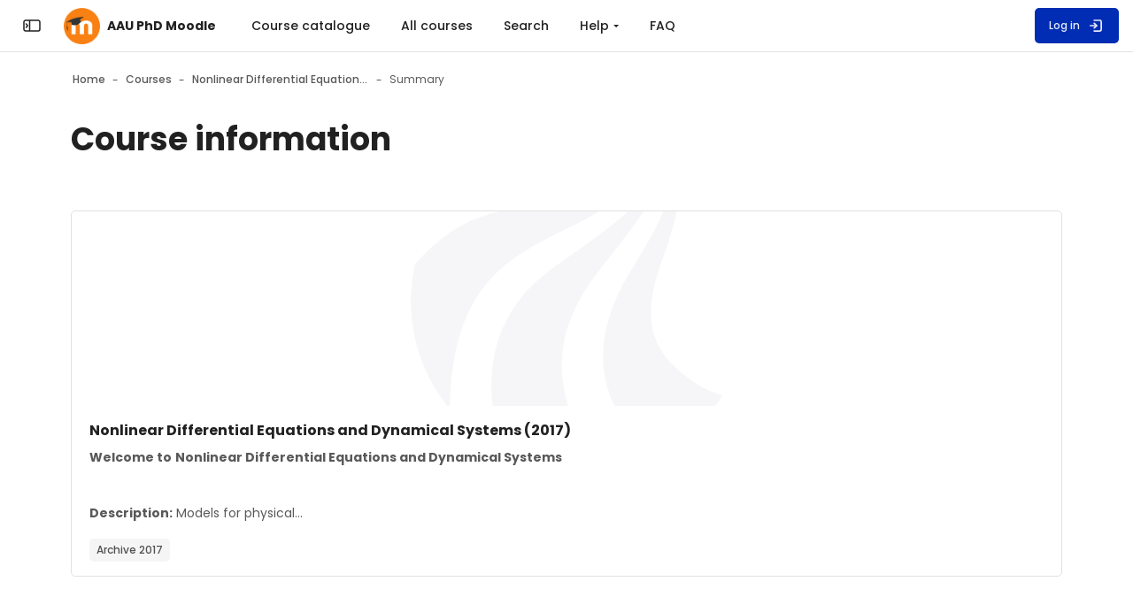

--- FILE ---
content_type: text/html; charset=utf-8
request_url: https://phd.moodle.aau.dk/course/info.php?id=737
body_size: 21756
content:
<!DOCTYPE html>

<html  dir="ltr" lang="en" xml:lang="en" >
<head>
    <title>Course information | Nonlinear Differential Equations and Dynamical Systems (2017) | AAU PhD Moodle</title>
    <meta property="og:title" content="Course information | Nonlinear Differential Equations and Dynamical Systems (2017) | AAU PhD Moodle" />

    <!--

      Theme: Space Moodle Theme
      Author: Marcin Czaja - Rosea Themes (rosea.io)
      Version: 2.5.36

      Copyright © 2022 - 2025

    -->

    <meta name="theme-color" content="0#fff">
    <link rel="shortcut icon" href="https://phd.moodle.aau.dk/theme/image.php/space/theme/1763123107/favicon" />
    
    
    
    

    <meta property="og:title" content="Course information | Nonlinear Differential Equations and Dynamical Systems (2017) | AAU PhD Moodle"/><meta property="og:url" content="https://phd.moodle.aau.dk/course/info.php?id=737"/><meta property="og:description" content="Welcome to Nonlinear Differential Equations and Dynamical SystemsDescription: Models for physical systems and engineering designs are often formulated in the mathematical language of systems of differential equations. To analyse the behaviour of such a system, a basic knowledge in the theory of dynamical systems is highly recommended. While linear algebra methods (decomposition of matrices) suffice to understand and even to solve systems of linear differential equations, it is in general impossible to find formulas for the solutions of nonlinear differential equations. Instead, one uses geometry based methods to obtain qualitative information about the behaviour of the solutions. Some of the catch words are: Critical points, equilibria, periodicity, invariant sets and manifolds, stability theory (Lyapunov and Poincaré), perturbations and bifurcations, chaos and attractors.The course will be based on lectures, exercises, and on computer experiments in computer algebra systems like MAPLE (or interactive web-based solvers). It is addressed to PhD-students interested in physical modelling and stability questions related to dynamical processes. It should be of interest to students within control theory, medical electronics, signal processing, mechanical and civil engineering, physics and mathematics.Prerequisites: A basic knowledge of mathematics, as obtained through engineering studies at Aalborg University.Organizer: Lisbeth Fajstrup, Associate Professor, email: fajstrup@math.aau.dkLecturers: Lisbeth Fajstrup, Associate Professor, Martin Raussen, Associate Professor and Professor Rafael WisniewskiECTS: 3Time: November 6th, 8th, 10th, 14th and 16thPlace: 8th-16th November: Fibigerstræde 1, room: 35 (fib1/35)Zip code: 9220City: AalborgNumber of seats: 40Deadline: 16th of October
Important information concerning PhD courses We have over some time experienced problems with no-show for both project and general courses. It has now reached a point where we are forced to take action. Therefore, the Doctoral School has decided to introduce a no-show fee of DKK 5,000 for each course where the student does not show up. Cancellations are accepted no later than 2 weeks before start of the course. Registered illness is of course an acceptable reason for not showing up on those days. Furthermore, all courses open for registration approximately three months before start. This can hopefully also provide new students a chance to register for courses during the year. We look forward to your registrations."/><meta property="og:image" content="https://phd.moodle.aau.dk/blocks/vitrina/pix/course_small.png"/><style type="text/css">.admin_settingspage_tabs_with_tertiary .dropdown-toggle { font-size: 1.875rem !important; }
h2:has(+ .admin_settingspage_tabs_with_tertiary) { display: none; }</style><meta http-equiv="Content-Type" content="text/html; charset=utf-8" />
<meta name="keywords" content="moodle, Course information | Nonlinear Differential Equations and Dynamical Systems (2017) | AAU PhD Moodle" />
<link rel="stylesheet" type="text/css" href="https://phd.moodle.aau.dk/theme/yui_combo.php?rollup/3.18.1/yui-moodlesimple-min.css" /><script id="firstthemesheet" type="text/css">/** Required in order to fix style inclusion problems in IE with YUI **/</script><link rel="stylesheet" type="text/css" href="https://phd.moodle.aau.dk/theme/styles.php/space/1763123107_1/all" />
<script>
//<![CDATA[
var M = {}; M.yui = {};
M.pageloadstarttime = new Date();
M.cfg = {"wwwroot":"https:\/\/phd.moodle.aau.dk","apibase":"https:\/\/phd.moodle.aau.dk\/r.php\/api","homeurl":{},"sesskey":"xVP2L4SNJx","sessiontimeout":"7200","sessiontimeoutwarning":1200,"themerev":"1763123107","slasharguments":1,"theme":"space","iconsystemmodule":"core\/icon_system_fontawesome","jsrev":"1763123107","admin":"admin","svgicons":true,"usertimezone":"Europe\/Berlin","language":"en","courseId":737,"courseContextId":20084,"contextid":20084,"contextInstanceId":737,"langrev":1763123107,"templaterev":"1763123107","siteId":1,"userId":0};var yui1ConfigFn = function(me) {if(/-skin|reset|fonts|grids|base/.test(me.name)){me.type='css';me.path=me.path.replace(/\.js/,'.css');me.path=me.path.replace(/\/yui2-skin/,'/assets/skins/sam/yui2-skin')}};
var yui2ConfigFn = function(me) {var parts=me.name.replace(/^moodle-/,'').split('-'),component=parts.shift(),module=parts[0],min='-min';if(/-(skin|core)$/.test(me.name)){parts.pop();me.type='css';min=''}
if(module){var filename=parts.join('-');me.path=component+'/'+module+'/'+filename+min+'.'+me.type}else{me.path=component+'/'+component+'.'+me.type}};
YUI_config = {"debug":false,"base":"https:\/\/phd.moodle.aau.dk\/lib\/yuilib\/3.18.1\/","comboBase":"https:\/\/phd.moodle.aau.dk\/theme\/yui_combo.php?","combine":true,"filter":null,"insertBefore":"firstthemesheet","groups":{"yui2":{"base":"https:\/\/phd.moodle.aau.dk\/lib\/yuilib\/2in3\/2.9.0\/build\/","comboBase":"https:\/\/phd.moodle.aau.dk\/theme\/yui_combo.php?","combine":true,"ext":false,"root":"2in3\/2.9.0\/build\/","patterns":{"yui2-":{"group":"yui2","configFn":yui1ConfigFn}}},"moodle":{"name":"moodle","base":"https:\/\/phd.moodle.aau.dk\/theme\/yui_combo.php?m\/1763123107\/","combine":true,"comboBase":"https:\/\/phd.moodle.aau.dk\/theme\/yui_combo.php?","ext":false,"root":"m\/1763123107\/","patterns":{"moodle-":{"group":"moodle","configFn":yui2ConfigFn}},"filter":null,"modules":{"moodle-core-lockscroll":{"requires":["plugin","base-build"]},"moodle-core-actionmenu":{"requires":["base","event","node-event-simulate"]},"moodle-core-maintenancemodetimer":{"requires":["base","node"]},"moodle-core-notification":{"requires":["moodle-core-notification-dialogue","moodle-core-notification-alert","moodle-core-notification-confirm","moodle-core-notification-exception","moodle-core-notification-ajaxexception"]},"moodle-core-notification-dialogue":{"requires":["base","node","panel","escape","event-key","dd-plugin","moodle-core-widget-focusafterclose","moodle-core-lockscroll"]},"moodle-core-notification-alert":{"requires":["moodle-core-notification-dialogue"]},"moodle-core-notification-confirm":{"requires":["moodle-core-notification-dialogue"]},"moodle-core-notification-exception":{"requires":["moodle-core-notification-dialogue"]},"moodle-core-notification-ajaxexception":{"requires":["moodle-core-notification-dialogue"]},"moodle-core-event":{"requires":["event-custom"]},"moodle-core-chooserdialogue":{"requires":["base","panel","moodle-core-notification"]},"moodle-core-dragdrop":{"requires":["base","node","io","dom","dd","event-key","event-focus","moodle-core-notification"]},"moodle-core-blocks":{"requires":["base","node","io","dom","dd","dd-scroll","moodle-core-dragdrop","moodle-core-notification"]},"moodle-core-handlebars":{"condition":{"trigger":"handlebars","when":"after"}},"moodle-core_availability-form":{"requires":["base","node","event","event-delegate","panel","moodle-core-notification-dialogue","json"]},"moodle-course-categoryexpander":{"requires":["node","event-key"]},"moodle-course-management":{"requires":["base","node","io-base","moodle-core-notification-exception","json-parse","dd-constrain","dd-proxy","dd-drop","dd-delegate","node-event-delegate"]},"moodle-course-util":{"requires":["node"],"use":["moodle-course-util-base"],"submodules":{"moodle-course-util-base":{},"moodle-course-util-section":{"requires":["node","moodle-course-util-base"]},"moodle-course-util-cm":{"requires":["node","moodle-course-util-base"]}}},"moodle-course-dragdrop":{"requires":["base","node","io","dom","dd","dd-scroll","moodle-core-dragdrop","moodle-core-notification","moodle-course-coursebase","moodle-course-util"]},"moodle-form-dateselector":{"requires":["base","node","overlay","calendar"]},"moodle-form-shortforms":{"requires":["node","base","selector-css3","moodle-core-event"]},"moodle-question-chooser":{"requires":["moodle-core-chooserdialogue"]},"moodle-question-searchform":{"requires":["base","node"]},"moodle-availability_completion-form":{"requires":["base","node","event","moodle-core_availability-form"]},"moodle-availability_coursecompleted-form":{"requires":["base","node","event","moodle-core_availability-form"]},"moodle-availability_date-form":{"requires":["base","node","event","io","moodle-core_availability-form"]},"moodle-availability_grade-form":{"requires":["base","node","event","moodle-core_availability-form"]},"moodle-availability_group-form":{"requires":["base","node","event","moodle-core_availability-form"]},"moodle-availability_grouping-form":{"requires":["base","node","event","moodle-core_availability-form"]},"moodle-availability_profile-form":{"requires":["base","node","event","moodle-core_availability-form"]},"moodle-mod_assign-history":{"requires":["node","transition"]},"moodle-mod_quiz-toolboxes":{"requires":["base","node","event","event-key","io","moodle-mod_quiz-quizbase","moodle-mod_quiz-util-slot","moodle-core-notification-ajaxexception"]},"moodle-mod_quiz-modform":{"requires":["base","node","event"]},"moodle-mod_quiz-util":{"requires":["node","moodle-core-actionmenu"],"use":["moodle-mod_quiz-util-base"],"submodules":{"moodle-mod_quiz-util-base":{},"moodle-mod_quiz-util-slot":{"requires":["node","moodle-mod_quiz-util-base"]},"moodle-mod_quiz-util-page":{"requires":["node","moodle-mod_quiz-util-base"]}}},"moodle-mod_quiz-quizbase":{"requires":["base","node"]},"moodle-mod_quiz-autosave":{"requires":["base","node","event","event-valuechange","node-event-delegate","io-form","datatype-date-format"]},"moodle-mod_quiz-dragdrop":{"requires":["base","node","io","dom","dd","dd-scroll","moodle-core-dragdrop","moodle-core-notification","moodle-mod_quiz-quizbase","moodle-mod_quiz-util-base","moodle-mod_quiz-util-page","moodle-mod_quiz-util-slot","moodle-course-util"]},"moodle-mod_quiz-questionchooser":{"requires":["moodle-core-chooserdialogue","moodle-mod_quiz-util","querystring-parse"]},"moodle-message_airnotifier-toolboxes":{"requires":["base","node","io"]},"moodle-editor_atto-rangy":{"requires":[]},"moodle-editor_atto-editor":{"requires":["node","transition","io","overlay","escape","event","event-simulate","event-custom","node-event-html5","node-event-simulate","yui-throttle","moodle-core-notification-dialogue","moodle-editor_atto-rangy","handlebars","timers","querystring-stringify"]},"moodle-editor_atto-plugin":{"requires":["node","base","escape","event","event-outside","handlebars","event-custom","timers","moodle-editor_atto-menu"]},"moodle-editor_atto-menu":{"requires":["moodle-core-notification-dialogue","node","event","event-custom"]},"moodle-report_eventlist-eventfilter":{"requires":["base","event","node","node-event-delegate","datatable","autocomplete","autocomplete-filters"]},"moodle-report_loglive-fetchlogs":{"requires":["base","event","node","io","node-event-delegate"]},"moodle-gradereport_history-userselector":{"requires":["escape","event-delegate","event-key","handlebars","io-base","json-parse","moodle-core-notification-dialogue"]},"moodle-qbank_editquestion-chooser":{"requires":["moodle-core-chooserdialogue"]},"moodle-tool_lp-dragdrop-reorder":{"requires":["moodle-core-dragdrop"]},"moodle-assignfeedback_editpdf-editor":{"requires":["base","event","node","io","graphics","json","event-move","event-resize","transition","querystring-stringify-simple","moodle-core-notification-dialog","moodle-core-notification-alert","moodle-core-notification-warning","moodle-core-notification-exception","moodle-core-notification-ajaxexception"]},"moodle-atto_accessibilitychecker-button":{"requires":["color-base","moodle-editor_atto-plugin"]},"moodle-atto_accessibilityhelper-button":{"requires":["moodle-editor_atto-plugin"]},"moodle-atto_align-button":{"requires":["moodle-editor_atto-plugin"]},"moodle-atto_bold-button":{"requires":["moodle-editor_atto-plugin"]},"moodle-atto_charmap-button":{"requires":["moodle-editor_atto-plugin"]},"moodle-atto_clear-button":{"requires":["moodle-editor_atto-plugin"]},"moodle-atto_collapse-button":{"requires":["moodle-editor_atto-plugin"]},"moodle-atto_emojipicker-button":{"requires":["moodle-editor_atto-plugin"]},"moodle-atto_emoticon-button":{"requires":["moodle-editor_atto-plugin"]},"moodle-atto_equation-button":{"requires":["moodle-editor_atto-plugin","moodle-core-event","io","event-valuechange","tabview","array-extras"]},"moodle-atto_h5p-button":{"requires":["moodle-editor_atto-plugin"]},"moodle-atto_html-codemirror":{"requires":["moodle-atto_html-codemirror-skin"]},"moodle-atto_html-beautify":{},"moodle-atto_html-button":{"requires":["promise","moodle-editor_atto-plugin","moodle-atto_html-beautify","moodle-atto_html-codemirror","event-valuechange"]},"moodle-atto_image-button":{"requires":["moodle-editor_atto-plugin"]},"moodle-atto_indent-button":{"requires":["moodle-editor_atto-plugin"]},"moodle-atto_italic-button":{"requires":["moodle-editor_atto-plugin"]},"moodle-atto_link-button":{"requires":["moodle-editor_atto-plugin"]},"moodle-atto_managefiles-usedfiles":{"requires":["node","escape"]},"moodle-atto_managefiles-button":{"requires":["moodle-editor_atto-plugin"]},"moodle-atto_media-button":{"requires":["moodle-editor_atto-plugin","moodle-form-shortforms"]},"moodle-atto_noautolink-button":{"requires":["moodle-editor_atto-plugin"]},"moodle-atto_orderedlist-button":{"requires":["moodle-editor_atto-plugin"]},"moodle-atto_recordrtc-recording":{"requires":["moodle-atto_recordrtc-button"]},"moodle-atto_recordrtc-button":{"requires":["moodle-editor_atto-plugin","moodle-atto_recordrtc-recording"]},"moodle-atto_rtl-button":{"requires":["moodle-editor_atto-plugin"]},"moodle-atto_strike-button":{"requires":["moodle-editor_atto-plugin"]},"moodle-atto_subscript-button":{"requires":["moodle-editor_atto-plugin"]},"moodle-atto_superscript-button":{"requires":["moodle-editor_atto-plugin"]},"moodle-atto_table-button":{"requires":["moodle-editor_atto-plugin","moodle-editor_atto-menu","event","event-valuechange"]},"moodle-atto_title-button":{"requires":["moodle-editor_atto-plugin"]},"moodle-atto_underline-button":{"requires":["moodle-editor_atto-plugin"]},"moodle-atto_undo-button":{"requires":["moodle-editor_atto-plugin"]},"moodle-atto_unorderedlist-button":{"requires":["moodle-editor_atto-plugin"]}}},"gallery":{"name":"gallery","base":"https:\/\/phd.moodle.aau.dk\/lib\/yuilib\/gallery\/","combine":true,"comboBase":"https:\/\/phd.moodle.aau.dk\/theme\/yui_combo.php?","ext":false,"root":"gallery\/1763123107\/","patterns":{"gallery-":{"group":"gallery"}}}},"modules":{"core_filepicker":{"name":"core_filepicker","fullpath":"https:\/\/phd.moodle.aau.dk\/lib\/javascript.php\/1763123107\/repository\/filepicker.js","requires":["base","node","node-event-simulate","json","async-queue","io-base","io-upload-iframe","io-form","yui2-treeview","panel","cookie","datatable","datatable-sort","resize-plugin","dd-plugin","escape","moodle-core_filepicker","moodle-core-notification-dialogue"]},"core_comment":{"name":"core_comment","fullpath":"https:\/\/phd.moodle.aau.dk\/lib\/javascript.php\/1763123107\/comment\/comment.js","requires":["base","io-base","node","json","yui2-animation","overlay","escape"]}},"logInclude":[],"logExclude":[],"logLevel":null};
M.yui.loader = {modules: {}};

//]]>
</script>

    <meta name="viewport" content="width=device-width, initial-scale=1.0">

    <link rel="preconnect" href="https://fonts.googleapis.com">
    <link rel="preconnect" href="https://fonts.gstatic.com" crossorigin>
    <link href="https://fonts.googleapis.com/css2?family=Poppins:wght@400;500;700&display=swap" rel="stylesheet">


    

</head>

<body  id="page-course-info" class="format-topics role-none  path-course chrome dir-ltr lang-en yui-skin-sam yui3-skin-sam phd-moodle-aau-dk pagelayout-incourse course-737 context-20084 category-149 notloggedin theme back-to-top-on drawer-open-index--closed rui-course--visible">
    <div class="toast-wrapper mx-auto py-0 fixed-top" role="status" aria-live="polite"></div>
    
    <!-- Skip Links Container -->
    <nav aria-label="Use these links to quickly skip to key areas of the page." class="skip-links" role="navigation">
        <a href="#mainNav" class="sr-only sr-only-focusable" aria-describedby="skip-description" role="link">
                Skip to sidebar navigation menu
            
        </a>
        <a href="#mobileNav" class="sr-only sr-only-focusable d-lmd-none" aria-describedby="skip-description" role="link">
                Skip to mobile navigation menu
            
        </a>
        <a href="#customMenu" class="sr-only sr-only-focusable" aria-describedby="skip-description" role="link">
                Skip to top bar navigation menu
            
        </a>
    
    
        <a href="#s-page-footer" class="sr-only sr-only-focusable" aria-describedby="skip-description" role="link">
                Skip to page footer
            
        </a>
    </nav>


        <div>
    <a class="sr-only sr-only-focusable" href="#maincontent">Skip to main content</a>
</div><script src="https://phd.moodle.aau.dk/lib/javascript.php/1763123107/lib/polyfills/polyfill.js"></script>
<script src="https://phd.moodle.aau.dk/theme/yui_combo.php?rollup/3.18.1/yui-moodlesimple-min.js"></script><script src="https://phd.moodle.aau.dk/lib/javascript.php/1763123107/lib/javascript-static.js"></script>
<script>
//<![CDATA[
document.body.className += ' jsenabled';
//]]>
</script>


            <nav id="nav-drawer"
                data-region="drawer"
                class="d-block d-print-none moodle-has-zindex closed"
                aria-hidden="true"
                aria-label="Site navigation"
                data-preference="drawer-open-nav"
                tabindex="-1">
            
                <div class="nav-drawer-container">
            
                    <aside id="block-region-sidebartb" class="block-region" data-blockregion="sidebartb" data-droptarget="1" aria-labelledby="sidebartb-block-region-heading"><h2 class="sr-only" id="sidebartb-block-region-heading">Blocks</h2></aside>
            
                    <a href="#mainNav" class="sr-only sr-only-focusable">Skip to  - Close</a>
                        <div class="rui-custom-sidebar-content my-4">
                            <div class="rui-drawer-logo dark-mode-logo text-sm-center text-md-left"><a href="https://phd.moodle.aau.dk"> <img class="rui-custom-logo img-fluid" src="https://phd.moodle.aau.dk/its-img/__AAU_LEFT_RGB_UK.svg" alt="Aalborg University logo"> <img class="rui-custom-dmlogo ml-2 img-fluid" src="https://phd.moodle.aau.dk/its-img/__AAU_LEFT_WHITE_UK.svg" alt="Aalborg University logo"> </a></div>
                        </div>
            
            
            
                        <div class="rui-sidebar-mycourses">
                            <button id="myCoursesBtn"
                                class="rui-sidebar-abtn rui-sidebar-nav-item-link"
                                type="button"
                                role="button"
                                data-preference="mycourses-on"
                                data-toggle="collapse"
                                data-target="#myCoursesBox"
                                aria-expanded="false"
                                aria-controls="myCoursesBox">
                                <span class="rui-sidebar-nav-icon" role="img" aria-label="My courses">
                                    <svg width="22" height="22" viewBox="0 0 24 24" fill="none" xmlns="http://www.w3.org/2000/svg">
                                        <path d="M10.75 7.75C10.75 6.64543 11.6454 5.75 12.75 5.75H17.25C18.3546 5.75 19.25 6.64543 19.25 7.75V16.25C19.25 17.3546 18.3546 18.25 17.25 18.25H12.75C11.6454 18.25 10.75 17.3546 10.75 16.25V7.75Z" stroke="currentColor" stroke-width="1.5" stroke-linecap="round" stroke-linejoin="round"></path>
                                        <path d="M10.25 8.5C10.6642 8.5 11 8.16421 11 7.75C11 7.33579 10.6642 7 10.25 7V8.5ZM10.25 18C10.6642 18 11 17.6642 11 17.25C11 16.8358 10.6642 16.5 10.25 16.5V18ZM9.75 8.5H10.25V7H9.75V8.5ZM10.25 16.5H9.75V18H10.25V16.5ZM8.5 15.25V9.75H7V15.25H8.5ZM9.75 16.5C9.05964 16.5 8.5 15.9404 8.5 15.25H7C7 16.7688 8.23122 18 9.75 18V16.5ZM9.75 7C8.23122 7 7 8.23122 7 9.75H8.5C8.5 9.05964 9.05964 8.5 9.75 8.5V7Z" fill="currentColor"></path>
                                        <path d="M7.25 9.5C7.66421 9.5 8 9.16421 8 8.75C8 8.33579 7.66421 8 7.25 8V9.5ZM7.25 17C7.66421 17 8 16.6642 8 16.25C8 15.8358 7.66421 15.5 7.25 15.5V17ZM6.75 9.5H7.25V8H6.75V9.5ZM7.25 15.5H6.75V17H7.25V15.5ZM5.5 14.25V10.75H4V14.25H5.5ZM6.75 15.5C6.05964 15.5 5.5 14.9404 5.5 14.25H4C4 15.7688 5.23122 17 6.75 17V15.5ZM6.75 8C5.23122 8 4 9.23122 4 10.75H5.5C5.5 10.0596 6.05964 9.5 6.75 9.5V8Z" fill="currentColor"></path>
                                    </svg>
                                </span>
                                <span class="rui-sidebar-nav-text"><span>My courses</span></span>
                            </button>
                            <div class="collapse " id="myCoursesBox">
            
                                <div class="form-inline simplesearchform">
                                    <div class="search-input-group d-inline-flex justify-content-between w-100 mt-1" role="search">
                                        <span class="search-input-icon">
                                            <svg width="16" height="16" fill="none" viewBox="0 0 24 24">
                                                <path stroke="currentColor" stroke-linecap="round" stroke-linejoin="round" stroke-width="2" d="M19.25 19.25L15.5 15.5M4.75 11C4.75 7.54822 7.54822 4.75 11 4.75C14.4518 4.75 17.25 7.54822 17.25 11C17.25 14.4518 14.4518 17.25 11 17.25C7.54822 17.25 4.75 14.4518 4.75 11Z"></path>
                                            </svg>
                                        </span>
                                        <input type="text" id="myCoursesListSearch" onkeyup="myCoursesList()" class="search-input w-100" placeholder="Search" aria-label="Search" />
                                    </div>
                                </div>
            
                                <div class="rui-sidebar-filter">
                       
                                    <div class="mycourses-filter mycourses-inprogress-filter-checkbox-container">
                                        <div class="custom-control custom-control--xs custom-switch my-2 mx-1 d-flex justify-content-between">
                                            <input id="myCoursesInprogress"
                                                data-preference="mycourses-inprogress-on"
                                                type="checkbox"
                                                name="navdrawer_inprogress_checkbox"
                                                onchange="myCoursesList()"
                                                class="custom-control-input custom-control-input--xs mycourses-inprogress-filter-checkbox"
                                                value="1" >
                                            <label class="custom-control-label" for="myCoursesInprogress">
                                                Only courses in progress
                                            </label>
                                        </div>
                                    </div>
                                </div>
            
                                <div class="rui-course-wrapper">
                                    <div class="alert alert-info alert-block m-0">No courses to show. <span class="hideforloggedin"><p class="rui-block-text--light rui-block-text--3 mt-3"><a href="/login/index.php">Try logging in</a></p></span></div>
                                </div>
            
                                
                            </div>
                        </div>
            
                        <div class="rui-custom-sidebar-content my-4">
                            <p></p>
<p dir="ltr" style="text-align: left;"><br><strong>Welcome to the PhD programmes at AAU&nbsp;</strong></p>
<p dir="ltr" style="text-align: left;"></p>
<ul>
    <li>If you are from outside Aalborg University and you wish to enroll in one of our PhD courses, you must create a profile. This is done by clicking on “<a href="https://phdklon.moodle.aau.dk/login/signup.php?">create new account</a>” and filling out the form.</li>
    <li>Please observe that it is impossible to register for PhD courses until 4 months before the course commences.</li>
    <li>If you are from the industry, the fee for participating in the courses on Eng/Tech/Sund is DKK 2,000.00 per ECTS.</li>
</ul>
<p></p>
<p></p>
                        </div>
            
                    <aside id="block-region-sidebarbb" class="block-region" data-blockregion="sidebarbb" data-droptarget="1" aria-labelledby="sidebarbb-block-region-heading"><h2 class="sr-only" id="sidebarbb-block-region-heading">Blocks</h2></aside>
                    <a href="#mainNav" class="sr-only sr-only-focusable">Skip to  -   Close</a>
                </div>
            </nav>
        
        <nav id="topBar" class="rui-topbar-wrapper moodle-has-zindex d-print-none" aria-label="Main Menu">
        
        
            <div class="rui-topbar wrapper-page rui-topbar--custom-menu">
        
                <div id="topbarLeft" class="d-inline-flex align-items-center">
        
                    <div class="d-inline-flex align-items-center">
        
                            <div class="rui-drawer-toggle" data-region="drawer-toggle">
                                <button id="mainNav" class="nav-drawer-btn px-0" aria-expanded="false" aria-controls="nav-drawer" type="button" data-action="toggle-drawer" data-side="left" data-preference="drawer-open-nav">
                                    <span class="nav-drawer-btn-wrapper nav-drawer-btn--opened rui-tooltip--bottom" data-title="Close the sidebar ">
                                        <svg width="24" height="24" viewBox="0 0 24 24" version="1.1" xmlns="http://www.w3.org/2000/svg" xmlns:xlink="http://www.w3.org/1999/xlink" xml:space="preserve" style="fill-rule:evenodd;clip-rule:evenodd;stroke-linecap:round;stroke-linejoin:round;">
                                            <g transform="matrix(1,0,0,1,0,3)">
                                                <path d="M19,15L5,15C3.903,15 3,14.097 3,13L3,5C3,3.903 3.903,3 5,3L19,3C20.097,3 21,3.903 21,5L21,13C21,14.097 20.097,15 19,15ZM9.5,15L9.5,3" style="fill:none;fill-rule:nonzero;stroke:currentColor;stroke-width:1.5px;"/>
                                            </g>
                                            <g transform="matrix(-1,0,0,1,12.75,0)">
                                                <path d="M5.5,10L7.25,12L5.5,14" style="fill:none;fill-rule:nonzero;stroke:currentColor;stroke-width:1.5px;"/>
                                            </g>
                                        </svg>
                                        <span class="sr-only">Close the sidebar"</span>
                                    </span>
                                    <span class="nav-drawer-btn-wrapper nav-drawer-btn--closed rui-tooltip--bottom" data-title="Open the sidebar">
                                        <svg width="24" height="24" viewBox="0 0 24 24" version="1.1" xmlns="http://www.w3.org/2000/svg" xmlns:xlink="http://www.w3.org/1999/xlink" xml:space="preserve" style="fill-rule:evenodd;clip-rule:evenodd;stroke-linecap:round;stroke-linejoin:round;">
                                            <g transform="matrix(1,0,0,1,0,3)">
                                                <path d="M19,15L5,15C3.903,15 3,14.097 3,13L3,5C3,3.903 3.903,3 5,3L19,3C20.097,3 21,3.903 21,5L21,13C21,14.097 20.097,15 19,15ZM9.5,15L9.5,3" style="fill:none;fill-rule:nonzero;stroke:currentColor;stroke-width:1.5px;"/>
                                            </g>
                                            <path d="M5.5,10L7.25,12L5.5,14" style="fill:none;fill-rule:nonzero;stroke:currentColor;stroke-width:1.5px;"/>
                                        </svg>
                                        <span class="sr-only">Open the sidebar</span>
                                    </span>
                                </button>
                            </div>
        
                            <a id="logo" href="https://phd.moodle.aau.dk" class="d-none d-lmd-inline-flex align-items-center text-decoration-none rui-navbar-brand rui-navbar-brand--img aabtn ">
                                    <span class="rui-logo dark-mode-logo">
                                        <img src="//phd.moodle.aau.dk/pluginfile.php/1/theme_space/customlogo/1763123107/logo_topbar_rounded_orange.png" class="rui-custom-logo ml-2" alt="AAU PhD Moodle" />
                                        <img src="//phd.moodle.aau.dk/pluginfile.php/1/theme_space/customdmlogo/1763123107/logo_topbar_rounded_orange.png" class="rui-custom-dmlogo ml-2" alt="AAU PhD Moodle" />
                                    </span>
                                    <span class="site-name mx-2">AAU PhD Moodle</span>
        
                            </a>
        
                    </div>
                    <div class="d-inline-flex">
                        
                    </div>
                </div>
        
                    <div id="customMenu" class="primary-navigation">
                        <nav class="moremenu navigation" aria-label="Additional custom navigation">
                            <ul id="moremenu-topbar" role="menubar" class="nav more-nav">
                                <li data-key="" class="nav-item" role="none" data-forceintomoremenu="false">
                <a role="menuitem" class="nav-link  "
                    href="https://phd.moodle.aau.dk/blocks/vitrina/"
                    
                    
                    data-disableactive="true"
                >
                    Course catalogue
                </a>
    </li><li data-key="" class="nav-item" role="none" data-forceintomoremenu="false">
                <a role="menuitem" class="nav-link  "
                    href="https://phd.moodle.aau.dk/course"
                    
                    
                    data-disableactive="true"
                >
                    All courses
                </a>
    </li><li data-key="" class="nav-item" role="none" data-forceintomoremenu="false">
                <a role="menuitem" class="nav-link  "
                    href="https://phd.moodle.aau.dk/course/search.php"
                    
                    
                    data-disableactive="true"
                >
                    Search
                </a>
    </li><li class="dropdown nav-item" role="none" data-forceintomoremenu="false">
        <a class="dropdown-toggle nav-link  " id="drop-down-696ced4e3f106" role="menuitem" data-toggle="dropdown"
            aria-haspopup="true" aria-expanded="false" href="#" aria-controls="drop-down-menu-696ced4e3f106"
            
            
        >
            Help
        </a>
        <div class="dropdown-menu" role="menu" id="drop-down-menu-696ced4e3f106" aria-labelledby="drop-down-696ced4e3f106">
                        <a class="dropdown-item" role="menuitem" href="https://www.en.its.aau.dk/instructions/Moodle/ "target="_blank"  data-disableactive="true" 
                            
                        >
                            Guide for Students
                        </a>
                        <a class="dropdown-item" role="menuitem" href="https://www.en.its.aau.dk/instructions/Moodle/ "target="_blank"  data-disableactive="true" 
                            
                        >
                            Guide for Employees
                        </a>
                        <a class="dropdown-item" role="menuitem" href="http://www.en.its.aau.dk/support"  data-disableactive="true" 
                            
                        >
                            IT Support
                        </a>
        </div>
    </li><li data-key="" class="nav-item" role="none" data-forceintomoremenu="false">
                <a role="menuitem" class="nav-link  "
                    href="https://phd.moodle.aau.dk/local/page/faq"
                    
                    
                    data-disableactive="true"
                >
                    FAQ
                </a>
    </li>
                                <li role="none" class="dropdown dropdownmoremenu morebutton d-none" data-region="morebutton">
                                    <a class="btn btn-icon btn--more nav-link p-0 " href="#" id="moremenu-dropdown-topbar" role="menuitem" data-toggle="dropdown" aria-haspopup="true" aria-expanded="false">
                                        <svg width="24" height="24" fill="none" viewBox="0 0 24 24">
                                            <path fill="currentColor" d="M13 12C13 12.5523 12.5523 13 12 13C11.4477 13 11 12.5523 11 12C11 11.4477 11.4477 11 12 11C12.5523 11 13 11.4477 13 12Z"></path>
                                            <path fill="currentColor" d="M13 8C13 8.55228 12.5523 9 12 9C11.4477 9 11 8.55228 11 8C11 7.44772 11.4477 7 12 7C12.5523 7 13 7.44772 13 8Z"></path>
                                            <path fill="currentColor" d="M13 16C13 16.5523 12.5523 17 12 17C11.4477 17 11 16.5523 11 16C11 15.4477 11.4477 15 12 15C12.5523 15 13 15.4477 13 16Z"></path>
                                        </svg>
                                    </a>
                                    <ul class="dropdown-menu dropdown-menu-left" data-region="moredropdown" aria-labelledby="moremenu-dropdown-topbar" aria-label="More" role="menu">
                                    </ul>
                                </li>
                            </ul>
                        </nav>
                    </div>
        
        
                    <ul class="rui-icon-menu rui-icon-menu--right ml-auto">
                        <li class="rui-icon-menu-plugins m-0"></li>
                        <li class="rui-icon-menu-admin ml-0"></li>
                        <li class="rui-icon-menu-user m-0"><div class="usermenu"><span class="login"><a class="rui-topbar-btn rui-login-btn text-decoration-none"
                    href="https://phd.moodle.aau.dk/login/index.php"><span class="rui-login-btn-txt">Log in</span>
                <svg class="ml-2" width="20" height="20" fill="none" viewBox="0 0 24 24">
                <path stroke="currentColor" stroke-linecap="round" stroke-linejoin="round" stroke-width="2"
                d="M9.75 8.75L13.25 12L9.75 15.25"></path>
                <path stroke="currentColor" stroke-linecap="round" stroke-linejoin="round" stroke-width="2"
                d="M9.75 4.75H17.25C18.3546 4.75 19.25 5.64543 19.25 6.75V17.25C19.25 18.3546 18.3546 19.25 17.25 19.25H9.75">
                </path>
                <path stroke="currentColor" stroke-linecap="round" stroke-linejoin="round" stroke-width="2" d="M13 12H4.75"></path>
                </svg></a></span></div></li>
                    </ul>
        
                    <button id="mobileBtnClose" class="d-flex d-md-none rui-mobile-nav-btn-close rui-topbar-btn text-decoration-none"
                        title="Hide - Navigation">
                        <span class="sr-only">Hide - Navigation</span>
                        <svg width="18" height="18" fill="none" viewBox="0 0 24 24">
                            <path stroke="currentColor" stroke-linecap="round" stroke-linejoin="round" stroke-width="3" d="M17.25 6.75L6.75 17.25"></path>
                            <path stroke="currentColor" stroke-linecap="round" stroke-linejoin="round" stroke-width="3" d="M6.75 6.75L17.25 17.25"></path>
                        </svg>
                    </button>
        
                    <div class="rui-mobile-nav">
                            <a id="logo" href="https://phd.moodle.aau.dk" class="d-inline-flex aabtn ">
                                    <span class="rui-logo dark-mode-logo">
                                        <img src="//phd.moodle.aau.dk/pluginfile.php/1/theme_space/customlogo/1763123107/logo_topbar_rounded_orange.png" class="rui-custom-logo" alt="AAU PhD Moodle" />
                                        <img src="//phd.moodle.aau.dk/pluginfile.php/1/theme_space/customdmlogo/1763123107/logo_topbar_rounded_orange.png" class="rui-custom-dmlogo" alt="AAU PhD Moodle" />
                                    </span>
        
                            </a>
        
                        <button id="mobileNav" class="rui-mobile-nav-btn rui-topbar-btn"
                            title="Show - Navigation">
                            <span class="sr-only">Navigation</span>
                            <svg width="18" height="18" fill="none" viewBox="0 0 24 24">
                                <path stroke="currentColor" stroke-linecap="round" stroke-linejoin="round" stroke-width="2" d="M4.75 5.75H19.25"></path>
                                <path stroke="currentColor" stroke-linecap="round" stroke-linejoin="round" stroke-width="2" d="M4.75 18.25H19.25"></path>
                                <path stroke="currentColor" stroke-linecap="round" stroke-linejoin="round" stroke-width="2" d="M4.75 12H19.25"></path>
                            </svg>
                        </button>
                    </div>
        
                    
        
            </div>
        </nav>
        <div id="page" data-region="mainpage" data-usertour="scroller" class="drawers   drag-container">
            <div id="topofscroll" class="main-inner">
                <div id="page-content" class="page-content wrapper-page">

                    <div class="drawer-toggles d-flex">
                    </div>
                    

                    <div id="region-main-box" class="region-main-wrapper">
                        <div class="rui-breadcrumbs wrapper-page d-print-none">
        <div id="page-navbar" class="breadcrumbs-container">
            <nav aria-label="Navigation bar">
    <ol class="breadcrumb">
                <li class="breadcrumb-item">
                    <a href="https://phd.moodle.aau.dk/"  ><span class="text-truncate">Home</span></a>
                </li>
        
                <li class="breadcrumb-item">
                    <a href="https://phd.moodle.aau.dk/course/index.php"  ><span class="text-truncate">Courses</span></a>
                </li>
        
                <li class="breadcrumb-item">
                    <a href="https://phd.moodle.aau.dk/course/view.php?id=737"  title="Nonlinear Differential Equations and Dynamical Systems (2017)"><span class="text-truncate">Nonlinear Differential Equations and Dynamical Systems (2017)</span></a>
                </li>
        
                <li class="breadcrumb-item"><span class="breadcrumbs-textonly"><span class="text-truncate">Summary</span></span></li>
        </ol>
</nav>
        </div>
      </div>
                        


                            <div class="wrapper-xxl">
                                <section id="ctopbl" data-region="ctopbl" class="rui-blocks-area">
                                    <aside id="block-region-ctopbl" class="block-region" data-blockregion="ctopbl" data-droptarget="1" aria-labelledby="ctopbl-block-region-heading"><h2 class="sr-only" id="ctopbl-block-region-heading">Blocks</h2></aside>
                                </section>
                            </div>

                        <div class="wrapper-header">
                            <header id="page-header" class="page-header-content page-context-header flex-wrap w-100">
        <div class="page-header-headings"><h1 class="rui-main-content-title--h1 rui-title-container page-header-headings h2">Course information</h1></div>

    <div class="d-flex flex-wrap">
        <div class="ml-md-auto d-flex">
            
        </div>
        <div class="header-actions-container ml-auto" data-region="header-actions-container">
        </div>
        <div id="course-header">
            
        </div>
    </div>
</header>
                        </div>
                        <section id="region-main" class="" aria-label="Content">
                            <div >
                                <div class="">
                                        <section id="cstopbl" data-region="stopbl" class="rui-blocks-area">
                                            <aside id="block-region-cstopbl" class="block-region" data-blockregion="cstopbl" data-droptarget="1" aria-labelledby="cstopbl-block-region-heading"><h2 class="sr-only" id="cstopbl-block-region-heading">Blocks</h2></aside>
                                        </section>
                                    <span class="notifications" id="user-notifications"></span>
                                    <div class="main-content" role="main"><span id="maincontent"></span><div class="box py-3 generalbox info"><div class="rui-course-card rui-progress-0" role="listitem" data-region="course-content" data-course-id="737">



    <div class="rui-course-card-wrapper position-relative">

        <a href="https://phd.moodle.aau.dk/course/view.php?id=737" tabindex="-1" aria-hidden="true" class="text-decoration-none" aria-label="Course image">
            <figure class="rui-course-card-img-top" style="background-image: url(https://phd.moodle.aau.dk/pluginfile.php/1/theme_space/defaultcourseimg/1763123107/AAU_image_is_coming_bg.png);" alt="Course image"><span class="sr-only">Course image" Nonlinear Differential Equations and Dynamical Systems (2017)</span></figure>
        </a>

        <div class="rui-course-card-body">
            <div class="d-flex flex-wrap">
                <span class="sr-only">
                    Course image
                </span>


            </div>
            <div class="d-flex mb-1">
                <h3 class="rui-course-card-title mb-1">
                    <a href="https://phd.moodle.aau.dk/course/view.php?id=737" class="aalink coursename">
                        <span class="sr-only">
                            Course name
                        </span>
                        Nonlinear Differential Equations and Dynamical Systems (2017)
                    </a>
                </h3>
            </div>

            <div class="rui-course-card-text">
                <span class="sr-only">Course summary text:</span>
                <div class="no-overflow"><p><span><strong>Welcome to</strong> <strong id="yui_3_17_2_1_1481784970157_290">Nonlinear Differential Equations and Dynamical Systems</strong><br /><br /><br /></span><b>Description:</b> Models for physical...</p></div>
            </div>

            <div class="d-inline-flex mt-2">
                <div class="rui-course-cat-badge">
                    <div class="text-truncate">Archive 2017</div>
                </div>
            </div>

        </div>
    </div>



    <div class="customfield customfield_textarea customfield_introduction">
        <span class="customfieldname">Introduction</span><span class="customfieldseparator">: </span><span class="customfieldvalue"><p><span><strong>Welcome to</strong> <strong>Nonlinear Differential Equations and Dynamical Systems</strong><br /><br /><br /></span><b>Description:</b> Models for physical systems and engineering designs are often formulated in the mathematical language of systems of differential equations. To analyse the behaviour of such a system, a basic knowledge in the theory of dynamical systems is highly recommended. While linear algebra methods (decomposition of matrices) suffice to understand and even to solve systems of linear differential equations, it is in general impossible to find formulas for the solutions of nonlinear differential equations. Instead, one uses geometry based methods to obtain qualitative information about the behaviour of the solutions. Some of the catch words are: Critical points, equilibria, periodicity, invariant sets and manifolds, stability theory (Lyapunov and Poincaré), perturbations and bifurcations, chaos and attractors.<br />The course will be based on lectures, exercises, and on computer experiments in computer algebra systems like MAPLE (or interactive web-based solvers). It is addressed to PhD-students interested in physical modelling and stability questions related to dynamical processes. It should be of interest to students within control theory, medical electronics, signal processing, mechanical and civil engineering, physics and mathematics.<br />Prerequisites: A basic knowledge of mathematics, as obtained through engineering studies at Aalborg University.<br /><br /><b>Organizer:</b> Lisbeth Fajstrup, Associate Professor, email: fajstrup@math.aau.dk<br /><br /><b>Lecturers:</b> Lisbeth Fajstrup, Associate Professor, Martin Raussen, Associate Professor and Professor Rafael Wisniewski<br /><br /><b>ECTS:</b> 3<br /><br /><b>Time:</b> November 6th, 8th, 10th, 14th and 16th<br /><br /><b>Place:</b> 8th-16th November: Fibigerstræde 1, room: 35 (fib1/35)<br /><b><br />Zip code: </b>9220<b><br /><br />City: </b>Aalborg<b><br /></b><br /><b>Number of seats: </b>40<br /><br /><b>Deadline: </b>16th of October<br /><span><br /><br /></span></p>
<p><span><strong>Important information concerning PhD courses</strong> <br />We have over some time experienced problems with no-show for both project and general courses. It has now reached a point where we are forced to take action. Therefore, the Doctoral School has decided to introduce a no-show fee of DKK 5,000 for each course where the student does not show up. Cancellations are accepted no later than 2 weeks before start of the course. Registered illness is of course an acceptable reason for not showing up on those days. Furthermore, all courses open for registration approximately three months before start. This can hopefully also provide new students a chance to register for courses during the year. We look forward to your registrations.</span></p></span>
    </div>


</div></div><br /></div>

                                        <div>
                                            <section id="csbottombl" data-region="csbottombl" class="rui-blocks-area">
                                                <aside id="block-region-csbottombl" class="block-region" data-blockregion="csbottombl" data-droptarget="1" aria-labelledby="csbottombl-block-region-heading"><h2 class="sr-only" id="csbottombl-block-region-heading">Blocks</h2></aside>
                                            </section>
                                        </div>

                                </div>
                            </div>
                            
                            
                        </section>
                    </div>

                </div>
                
                <footer id="s-page-footer" class="wrapper-page text-center d-print-none"  >
                    <div class="wrapper-fw ">
                
                
                
                
                        <div class="rui-footer--icons w-100 text-center">
                            <ul class="rui-footer--contact">
                                    <li>
                                        <svg width="18" height="18" fill="none" viewBox="0 0 24 24">
                                            <circle cx="12" cy="12" r="7.25" stroke="currentColor" stroke-linecap="round" stroke-linejoin="round" stroke-width="1.5"></circle>
                                            <path stroke="currentColor" stroke-linecap="round" stroke-linejoin="round" stroke-width="1.5" d="M15.25 12C15.25 16.5 13.2426 19.25 12 19.25C10.7574 19.25 8.75 16.5 8.75 12C8.75 7.5 10.7574 4.75 12 4.75C13.2426 4.75 15.25 7.5 15.25 12Z"></path>
                                            <path stroke="currentColor" stroke-linecap="round" stroke-linejoin="round" stroke-width="1.5" d="M5 12H12H19"></path>
                                        </svg>
                                        <a class="ml-1" href="https://www.phd.aau.dk">Contact AAU PhD</a>
                                    </li>
                                    <li>
                                        <svg width="18" height="18" fill="none" viewBox="0 0 24 24">
                                            <path stroke="currentColor" stroke-linecap="round" stroke-linejoin="round" stroke-width="1.5" d="M4.75 7.75C4.75 6.64543 5.64543 5.75 6.75 5.75H17.25C18.3546 5.75 19.25 6.64543 19.25 7.75V16.25C19.25 17.3546 18.3546 18.25 17.25 18.25H6.75C5.64543 18.25 4.75 17.3546 4.75 16.25V7.75Z"></path>
                                            <path stroke="currentColor" stroke-linecap="round" stroke-linejoin="round" stroke-width="1.5" d="M5.5 6.5L12 12.25L18.5 6.5"></path>
                                        </svg>
                                        <a class="ml-1" href="mailto:phdcourses@adm.aau.dk">phdcourses@adm.aau.dk</a>
                                    </li>
                            </ul>
                        </div>
                
                
                        <div class="rui-footer-copy rui-footer-content">
                            <p><strong>AAU PhD<br>Kroghstræde 1 9220 Aalborg Øst</strong></p>
<p><a href="https://www.phd.aau.dk" target="_blank" rel="noopener" aria-describedby="open-in-new-window">phd.aau.dk</a></p>
                        </div>
                
                            <div class="rui-footer--btns-box mt-3">
                                <div id="course-footer"></div>
                
                                <div class="rui-footer-btns">
                
                
                
                                    
                                </div>
                
                                <div class="rui-debug footer-content-debugging w-100 d-block mt-4 small"></div>
                            </div>
                        <div class="tool_usertours-resettourcontainer text-center">
                        </div>
                
                    </div>
                </footer>
                
                <script>
//<![CDATA[
var require = {
    baseUrl : 'https://phd.moodle.aau.dk/lib/requirejs.php/1763123107/',
    // We only support AMD modules with an explicit define() statement.
    enforceDefine: true,
    skipDataMain: true,
    waitSeconds : 0,

    paths: {
        jquery: 'https://phd.moodle.aau.dk/lib/javascript.php/1763123107/lib/jquery/jquery-3.7.1.min',
        jqueryui: 'https://phd.moodle.aau.dk/lib/javascript.php/1763123107/lib/jquery/ui-1.13.2/jquery-ui.min',
        jqueryprivate: 'https://phd.moodle.aau.dk/lib/javascript.php/1763123107/lib/requirejs/jquery-private'
    },

    // Custom jquery config map.
    map: {
      // '*' means all modules will get 'jqueryprivate'
      // for their 'jquery' dependency.
      '*': { jquery: 'jqueryprivate' },

      // 'jquery-private' wants the real jQuery module
      // though. If this line was not here, there would
      // be an unresolvable cyclic dependency.
      jqueryprivate: { jquery: 'jquery' }
    }
};

//]]>
</script>
<script src="https://phd.moodle.aau.dk/lib/javascript.php/1763123107/lib/requirejs/require.min.js"></script>
<script>
//<![CDATA[
M.util.js_pending("core/first");
require(['core/first'], function() {
require(['core/prefetch'])
;
require(["media_videojs/loader"], function(loader) {
    loader.setUp('en');
});;
M.util.js_pending('filter_mathjaxloader/loader'); require(['filter_mathjaxloader/loader'], function(amd) {amd.configure({"mathjaxconfig":"\nMathJax.Hub.Config({\n    config: [\"Accessible.js\", \"Safe.js\"],\n    errorSettings: { message: [\"!\"] },\n    skipStartupTypeset: true,\n    messageStyle: \"none\"\n});\n","lang":"en"}); M.util.js_complete('filter_mathjaxloader/loader');});;
M.util.js_pending('filter_glossary/autolinker'); require(['filter_glossary/autolinker'], function(amd) {amd.init(); M.util.js_complete('filter_glossary/autolinker');});;
M.util.js_pending('theme_space/rui'); require(['theme_space/rui'], function(amd) {amd.init(); M.util.js_complete('theme_space/rui');});;
M.util.js_pending('theme_space/backtotop'); require(['theme_space/backtotop'], function(amd) {amd.init(); M.util.js_complete('theme_space/backtotop');});;

                require(['core/moremenu'], function(moremenu) {
                moremenu(document.querySelector('#moremenu-topbar'));
                });
            ;

    /**
     * Custom Alert Handling
     * This script manages the visibility and persistence of custom alerts.
     * It provides functionality to:
     * - Close alerts and remember the user's preference using localStorage
     * - Show/hide alerts based on previous user interactions
     * - Update body classes to reflect alert state
     */
    require(['jquery'], function($) {
        // Handle click event on alert close button
        $(document).on('click', '.close_once', function() {
            // Store alert state in localStorage to persist user preference
            localStorage.setItem('hideAlert1', 'true');
            // Remove alert indicator class from body
            $('body').removeClass('show-custom-alert');
        });

        // Initialize alert visibility on page load
        $(document).ready(function() {
            // Check if alert was previously closed
            if (localStorage.getItem('hideAlert1')) {
                // Hide alert if previously closed
                $('.hide_alert').addClass('hide');
            } else {
                // Show alert if not previously closed
                $('.hide_alert').addClass('show');
                $('body').addClass('show-custom-alert');
            }
        });
    });
    ;

    M.util.js_pending('theme_space/loader');
    require(['theme_space/loader', 'theme_space/drawer'], function(Loader, Drawer) {
    Drawer.init();
    M.util.js_complete('theme_space/loader');
    });
;
M.util.js_pending('core/notification'); require(['core/notification'], function(amd) {amd.init(20084, []); M.util.js_complete('core/notification');});;
M.util.js_pending('core/log'); require(['core/log'], function(amd) {amd.setConfig({"level":"warn"}); M.util.js_complete('core/log');});;
M.util.js_pending('core/page_global'); require(['core/page_global'], function(amd) {amd.init(); M.util.js_complete('core/page_global');});;
M.util.js_pending('core/utility'); require(['core/utility'], function(amd) {M.util.js_complete('core/utility');});;
M.util.js_pending('core/storage_validation'); require(['core/storage_validation'], function(amd) {amd.init(null); M.util.js_complete('core/storage_validation');});
    M.util.js_complete("core/first");
});
//]]>
</script>
<script src="https://cdn.jsdelivr.net/npm/mathjax@2.7.9/MathJax.js?delayStartupUntil=configured"></script>
<script>
//<![CDATA[
M.str = {"moodle":{"lastmodified":"Last modified","name":"Name","error":"Error","info":"Information","yes":"Yes","no":"No","cancel":"Cancel","confirm":"Confirm","areyousure":"Are you sure?","closebuttontitle":"Close","unknownerror":"Unknown error","file":"File","url":"URL","collapseall":"Collapse all","expandall":"Expand all"},"repository":{"type":"Type","size":"Size","invalidjson":"Invalid JSON string","nofilesattached":"No files attached","filepicker":"File picker","logout":"Logout","nofilesavailable":"No files available","norepositoriesavailable":"Sorry, none of your current repositories can return files in the required format.","fileexistsdialogheader":"File exists","fileexistsdialog_editor":"A file with that name has already been attached to the text you are editing.","fileexistsdialog_filemanager":"A file with that name has already been attached","renameto":"Rename to \"{$a}\"","referencesexist":"There are {$a} links to this file","select":"Select"},"admin":{"confirmdeletecomments":"Are you sure you want to delete the selected comment(s)?","confirmation":"Confirmation"},"debug":{"debuginfo":"Debug info","line":"Line","stacktrace":"Stack trace"},"langconfig":{"labelsep":": "}};
//]]>
</script>
<script>
//<![CDATA[
(function() {M.util.help_popups.setup(Y);
 M.util.js_pending('random696ced4e39d4b2'); Y.on('domready', function() { M.util.js_complete("init");  M.util.js_complete('random696ced4e39d4b2'); });
})();
//]]>
</script>

                
                
                    <script>
                        /**
                         * Course List Filter and Search Functionality
                         * This script provides filtering and search capabilities for the "My Courses" list.
                         * It allows users to:
                         * - Search courses by name
                         * - Filter courses by progress status
                         * - Filter visible/hidden courses (when enabled)
                         * - Updates the course count badge dynamically
                         */
                
                        /**
                         * Main function to filter and search through the courses list
                         * Handles both text search and checkbox filters
                         */
                        function myCoursesList() {
                            // Get search input and course list elements
                            var input = document.getElementById('myCoursesListSearch');
                            var filter = input.value.toUpperCase();
                            var ul = document.getElementById("myCoursesList");
                
                            // Exit if course list container not found
                            if (ul == null) {
                                return false;
                            }
                
                            var li = ul.getElementsByTagName('li');
                
                            // Exit if no list items found
                            if (li == null) {
                                return false;
                            }
                
                            // Get filter states
                            var onlyShowInProgress = document.querySelector(".mycourses-inprogress-filter-checkbox").checked;
                            
                            var numItemsShown = 0;
                
                            // Process each course list item
                            for (i = 0; i < li.length; i++) {
                                var a = li[i].getElementsByTagName("a")[0];
                
                                // Check course status flags
                                var isInProgress = a.classList.contains('rui-course-list-inprogress');
                                var isVisible = a.classList.contains('rui-course-list-visible');
                                
                                // Apply filters based on checkboxes
                                var coursesFilter = (onlyShowInProgress ? isInProgress : true) 
                                    ;
                
                                // Check if course name matches search
                                var txtValue = a.textContent || a.innerText;
                                if (txtValue.toUpperCase().indexOf(filter) > -1 && coursesFilter) {
                                    li[i].style.display = "";
                                    numItemsShown++;
                                } else {
                                    li[i].style.display = "none";
                                }
                            }
                
                            // Update the courses count badge
                            document.querySelectorAll('.rui-sidebar-mycourses .rui-sidebar-nav-text span.rui-drawer-badge')[0].textContent = numItemsShown;
                        }
                
                        // Create ResizeObserver to handle layout changes
                        const resize_ob = new ResizeObserver(function(entries) {
                            window.dispatchEvent(new Event('resize'));
                        });
                
                        // Initialize filtering on page load
                        window.addEventListener("load", (event) => {
                            myCoursesList(); 
                        });
                
                        // Start observing top bar for resize events
                        resize_ob.observe(document.querySelector("#topBar"));
                    </script>
                
                <!-- 
                    This script enhances accessibility for external links by adding an aria-describedby attribute
                    that references a hidden span containing screen reader text.
                    This helps users understand that these links will open in a new window/tab.
                -->
                <script>
                document.addEventListener("DOMContentLoaded", function() {
                    // Find all links that open in new windows/tabs.
                    var links = document.querySelectorAll('a[target="_blank"]');
                    
                    // Add aria-describedby attribute to each link to reference the hidden description.
                    links.forEach(function(link) {
                        link.setAttribute('aria-describedby', 'open-in-new-window');
                    });
                });
                </script>
                
                <!-- Hidden span containing the screen reader text -->
                <span id="open-in-new-window" class="d-none">Open in new window</span>            </div>
        </div>

        





</body></html>